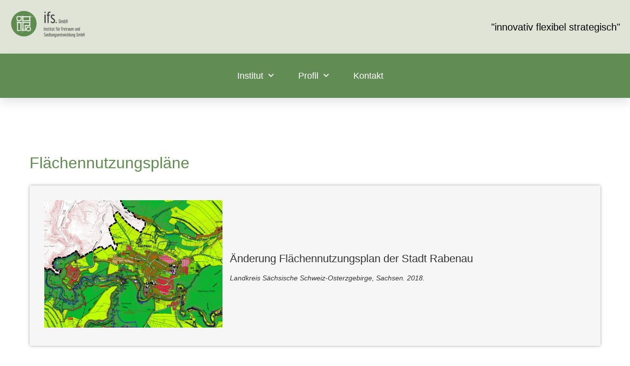

--- FILE ---
content_type: text/css
request_url: https://www.ifs-er.de/wp-content/uploads/elementor/css/post-373.css?ver=1712150551
body_size: 445
content:
.elementor-373 .elementor-element.elementor-element-f72eaac > .elementor-container{max-width:1200px;}.elementor-373 .elementor-element.elementor-element-f72eaac .elementor-repeater-item-ba94bbc.jet-parallax-section__layout .jet-parallax-section__image{background-size:auto;}.elementor-373 .elementor-element.elementor-element-e3c44a9 .elementor-repeater-item-f02f265.jet-parallax-section__layout .jet-parallax-section__image{background-size:auto;}.elementor-373 .elementor-element.elementor-element-7e8c15e .elementor-heading-title{color:var( --e-global-color-2a74166 );font-family:"Oswald", Sans-serif;font-size:32px;font-weight:400;}.elementor-373 .elementor-element.elementor-element-6cfc1ca .elementor-repeater-item-471e79b.jet-parallax-section__layout .jet-parallax-section__image{background-size:auto;}.elementor-373 .elementor-element.elementor-element-1d9fdc6:not(.elementor-motion-effects-element-type-background) > .elementor-widget-wrap, .elementor-373 .elementor-element.elementor-element-1d9fdc6 > .elementor-widget-wrap > .elementor-motion-effects-container > .elementor-motion-effects-layer{background-color:#F6F6F6;}.elementor-373 .elementor-element.elementor-element-1d9fdc6:hover > .elementor-element-populated{background-color:#EFEFEF;}.elementor-373 .elementor-element.elementor-element-1d9fdc6 > .elementor-element-populated{box-shadow:0px 0px 6px -1px rgba(0,0,0,0.5);transition:background 0.3s, border 0.3s, border-radius 0.3s, box-shadow 0.3s;margin:10px 10px 10px 10px;--e-column-margin-right:10px;--e-column-margin-left:10px;padding:30px 30px 30px 30px;}.elementor-373 .elementor-element.elementor-element-1d9fdc6 > .elementor-element-populated > .elementor-background-overlay{transition:background 0.3s, border-radius 0.3s, opacity 0.3s;}.elementor-373 .elementor-element.elementor-element-dd525e7.elementor-position-right .elementor-image-box-img{margin-left:15px;}.elementor-373 .elementor-element.elementor-element-dd525e7.elementor-position-left .elementor-image-box-img{margin-right:15px;}.elementor-373 .elementor-element.elementor-element-dd525e7.elementor-position-top .elementor-image-box-img{margin-bottom:15px;}.elementor-373 .elementor-element.elementor-element-dd525e7 .elementor-image-box-wrapper .elementor-image-box-img{width:50%;}.elementor-373 .elementor-element.elementor-element-dd525e7 .elementor-image-box-img img{transition-duration:0.3s;}.elementor-373 .elementor-element.elementor-element-dd525e7 .elementor-image-box-title{color:var( --e-global-color-6b22c21 );font-family:"Oswald", Sans-serif;font-size:22px;font-weight:300;}.elementor-373 .elementor-element.elementor-element-dd525e7 .elementor-image-box-description{color:var( --e-global-color-6b22c21 );font-family:"Roboto", Sans-serif;font-size:14px;font-weight:300;font-style:italic;}.elementor-373 .elementor-element.elementor-element-6cfc1ca{transition:background 0.3s, border 0.3s, border-radius 0.3s, box-shadow 0.3s;padding:10px 0px 0px 0px;}.elementor-373 .elementor-element.elementor-element-6cfc1ca > .elementor-background-overlay{transition:background 0.3s, border-radius 0.3s, opacity 0.3s;}.elementor-373 .elementor-element.elementor-element-f72eaac{padding:6em 0em 6em 0em;}@media(max-width:767px){.elementor-373 .elementor-element.elementor-element-dd525e7 .elementor-image-box-img{margin-bottom:15px;}}

--- FILE ---
content_type: text/css
request_url: https://www.ifs-er.de/wp-content/uploads/elementor/css/post-68.css?ver=1712130538
body_size: 1213
content:
.elementor-68 .elementor-element.elementor-element-a4e169b > .elementor-container{max-width:1600px;}.elementor-68 .elementor-element.elementor-element-a4e169b .elementor-repeater-item-abfc566.jet-parallax-section__layout .jet-parallax-section__image{background-size:auto;}.elementor-68 .elementor-element.elementor-element-504d33d > .elementor-container{max-width:1400px;}.elementor-68 .elementor-element.elementor-element-504d33d .elementor-repeater-item-6a29274.jet-parallax-section__layout .jet-parallax-section__image{background-size:auto;}.elementor-68 .elementor-element.elementor-element-7aa5814{text-align:left;}.elementor-68 .elementor-element.elementor-element-7aa5814 img{width:25%;}.elementor-68 .elementor-element.elementor-element-7aa5814 > .elementor-widget-container{padding:0px 0px 0px 0px;}.elementor-bc-flex-widget .elementor-68 .elementor-element.elementor-element-e8317aa.elementor-column .elementor-widget-wrap{align-items:center;}.elementor-68 .elementor-element.elementor-element-e8317aa.elementor-column.elementor-element[data-element_type="column"] > .elementor-widget-wrap.elementor-element-populated{align-content:center;align-items:center;}.elementor-68 .elementor-element.elementor-element-fb27d2b{text-align:right;}.elementor-68 .elementor-element.elementor-element-fb27d2b .elementor-heading-title{color:#000000;font-family:"Oswald", Sans-serif;font-size:20px;font-weight:300;}.elementor-68 .elementor-element.elementor-element-a4e169b:not(.elementor-motion-effects-element-type-background), .elementor-68 .elementor-element.elementor-element-a4e169b > .elementor-motion-effects-container > .elementor-motion-effects-layer{background-color:#E0E4D6;}.elementor-68 .elementor-element.elementor-element-a4e169b{transition:background 0.3s, border 0.3s, border-radius 0.3s, box-shadow 0.3s;margin-top:0px;margin-bottom:0px;padding:0px 20px 0px 20px;}.elementor-68 .elementor-element.elementor-element-a4e169b > .elementor-background-overlay{transition:background 0.3s, border-radius 0.3s, opacity 0.3s;}.elementor-68 .elementor-element.elementor-element-3256875 > .elementor-container{max-width:1400px;min-height:90px;}.elementor-68 .elementor-element.elementor-element-3256875 .elementor-repeater-item-311227d.jet-parallax-section__layout .jet-parallax-section__image{background-size:auto;}.elementor-bc-flex-widget .elementor-68 .elementor-element.elementor-element-6ec4b30.elementor-column .elementor-widget-wrap{align-items:center;}.elementor-68 .elementor-element.elementor-element-6ec4b30.elementor-column.elementor-element[data-element_type="column"] > .elementor-widget-wrap.elementor-element-populated{align-content:center;align-items:center;}.elementor-68 .elementor-element.elementor-element-6ec4b30 > .elementor-element-populated{padding:0px 20px 0px 0px;}.elementor-68 .elementor-element.elementor-element-13c14044 .elementor-menu-toggle{margin-left:auto;background-color:rgba(255,255,255,0);border-width:0px;border-radius:0px;}.elementor-68 .elementor-element.elementor-element-13c14044 .elementor-nav-menu .elementor-item{font-family:"Oswald", Sans-serif;font-size:18px;font-weight:400;}.elementor-68 .elementor-element.elementor-element-13c14044 .elementor-nav-menu--main .elementor-item{color:#FFFFFF;fill:#FFFFFF;padding-left:0px;padding-right:0px;padding-top:10px;padding-bottom:10px;}.elementor-68 .elementor-element.elementor-element-13c14044 .elementor-nav-menu--main .elementor-item:hover,
					.elementor-68 .elementor-element.elementor-element-13c14044 .elementor-nav-menu--main .elementor-item.elementor-item-active,
					.elementor-68 .elementor-element.elementor-element-13c14044 .elementor-nav-menu--main .elementor-item.highlighted,
					.elementor-68 .elementor-element.elementor-element-13c14044 .elementor-nav-menu--main .elementor-item:focus{color:var( --e-global-color-909020d );fill:var( --e-global-color-909020d );}.elementor-68 .elementor-element.elementor-element-13c14044 .elementor-nav-menu--main:not(.e--pointer-framed) .elementor-item:before,
					.elementor-68 .elementor-element.elementor-element-13c14044 .elementor-nav-menu--main:not(.e--pointer-framed) .elementor-item:after{background-color:var( --e-global-color-909020d );}.elementor-68 .elementor-element.elementor-element-13c14044 .e--pointer-framed .elementor-item:before,
					.elementor-68 .elementor-element.elementor-element-13c14044 .e--pointer-framed .elementor-item:after{border-color:var( --e-global-color-909020d );}.elementor-68 .elementor-element.elementor-element-13c14044 .elementor-nav-menu--main .elementor-item.elementor-item-active{color:#ffffff;}.elementor-68 .elementor-element.elementor-element-13c14044 .elementor-nav-menu--main:not(.e--pointer-framed) .elementor-item.elementor-item-active:before,
					.elementor-68 .elementor-element.elementor-element-13c14044 .elementor-nav-menu--main:not(.e--pointer-framed) .elementor-item.elementor-item-active:after{background-color:#ffffff;}.elementor-68 .elementor-element.elementor-element-13c14044 .e--pointer-framed .elementor-item.elementor-item-active:before,
					.elementor-68 .elementor-element.elementor-element-13c14044 .e--pointer-framed .elementor-item.elementor-item-active:after{border-color:#ffffff;}.elementor-68 .elementor-element.elementor-element-13c14044 .e--pointer-framed .elementor-item:before{border-width:2px;}.elementor-68 .elementor-element.elementor-element-13c14044 .e--pointer-framed.e--animation-draw .elementor-item:before{border-width:0 0 2px 2px;}.elementor-68 .elementor-element.elementor-element-13c14044 .e--pointer-framed.e--animation-draw .elementor-item:after{border-width:2px 2px 0 0;}.elementor-68 .elementor-element.elementor-element-13c14044 .e--pointer-framed.e--animation-corners .elementor-item:before{border-width:2px 0 0 2px;}.elementor-68 .elementor-element.elementor-element-13c14044 .e--pointer-framed.e--animation-corners .elementor-item:after{border-width:0 2px 2px 0;}.elementor-68 .elementor-element.elementor-element-13c14044 .e--pointer-underline .elementor-item:after,
					 .elementor-68 .elementor-element.elementor-element-13c14044 .e--pointer-overline .elementor-item:before,
					 .elementor-68 .elementor-element.elementor-element-13c14044 .e--pointer-double-line .elementor-item:before,
					 .elementor-68 .elementor-element.elementor-element-13c14044 .e--pointer-double-line .elementor-item:after{height:2px;}.elementor-68 .elementor-element.elementor-element-13c14044{--e-nav-menu-horizontal-menu-item-margin:calc( 50px / 2 );--nav-menu-icon-size:25px;}.elementor-68 .elementor-element.elementor-element-13c14044 .elementor-nav-menu--main:not(.elementor-nav-menu--layout-horizontal) .elementor-nav-menu > li:not(:last-child){margin-bottom:50px;}.elementor-68 .elementor-element.elementor-element-13c14044 .elementor-nav-menu--dropdown a, .elementor-68 .elementor-element.elementor-element-13c14044 .elementor-menu-toggle{color:var( --e-global-color-2a74166 );}.elementor-68 .elementor-element.elementor-element-13c14044 .elementor-nav-menu--dropdown{background-color:var( --e-global-color-909020d );}.elementor-68 .elementor-element.elementor-element-13c14044 .elementor-nav-menu--dropdown a:hover,
					.elementor-68 .elementor-element.elementor-element-13c14044 .elementor-nav-menu--dropdown a.elementor-item-active,
					.elementor-68 .elementor-element.elementor-element-13c14044 .elementor-nav-menu--dropdown a.highlighted,
					.elementor-68 .elementor-element.elementor-element-13c14044 .elementor-menu-toggle:hover{color:var( --e-global-color-909020d );}.elementor-68 .elementor-element.elementor-element-13c14044 .elementor-nav-menu--dropdown a:hover,
					.elementor-68 .elementor-element.elementor-element-13c14044 .elementor-nav-menu--dropdown a.elementor-item-active,
					.elementor-68 .elementor-element.elementor-element-13c14044 .elementor-nav-menu--dropdown a.highlighted{background-color:var( --e-global-color-2a74166 );}.elementor-68 .elementor-element.elementor-element-13c14044 .elementor-nav-menu--dropdown a.elementor-item-active{color:var( --e-global-color-909020d );background-color:var( --e-global-color-2a74166 );}.elementor-68 .elementor-element.elementor-element-13c14044 .elementor-nav-menu--dropdown .elementor-item, .elementor-68 .elementor-element.elementor-element-13c14044 .elementor-nav-menu--dropdown  .elementor-sub-item{font-family:"Oswald", Sans-serif;font-size:16px;font-weight:400;}.elementor-68 .elementor-element.elementor-element-13c14044 .elementor-nav-menu--main .elementor-nav-menu--dropdown, .elementor-68 .elementor-element.elementor-element-13c14044 .elementor-nav-menu__container.elementor-nav-menu--dropdown{box-shadow:0px 2px 15px 0px rgba(0,0,0,0.1);}.elementor-68 .elementor-element.elementor-element-13c14044 .elementor-nav-menu--dropdown a{padding-left:16px;padding-right:16px;padding-top:16px;padding-bottom:16px;}.elementor-68 .elementor-element.elementor-element-13c14044 .elementor-nav-menu--dropdown li:not(:last-child){border-style:solid;border-color:#efefef;}.elementor-68 .elementor-element.elementor-element-13c14044 .elementor-nav-menu--main > .elementor-nav-menu > li > .elementor-nav-menu--dropdown, .elementor-68 .elementor-element.elementor-element-13c14044 .elementor-nav-menu__container.elementor-nav-menu--dropdown{margin-top:0px !important;}.elementor-68 .elementor-element.elementor-element-13c14044 div.elementor-menu-toggle{color:#ffffff;}.elementor-68 .elementor-element.elementor-element-13c14044 div.elementor-menu-toggle svg{fill:#ffffff;}.elementor-68 .elementor-element.elementor-element-13c14044 div.elementor-menu-toggle:hover{color:#ffffff;}.elementor-68 .elementor-element.elementor-element-13c14044 div.elementor-menu-toggle:hover svg{fill:#ffffff;}.elementor-68 .elementor-element.elementor-element-3256875:not(.elementor-motion-effects-element-type-background), .elementor-68 .elementor-element.elementor-element-3256875 > .elementor-motion-effects-container > .elementor-motion-effects-layer{background-color:#618D54;}.elementor-68 .elementor-element.elementor-element-3256875{box-shadow:0px 10px 20px 0px rgba(0,0,0,0.1);transition:background 0.3s, border 0.3s, border-radius 0.3s, box-shadow 0.3s;margin-top:0px;margin-bottom:0px;z-index:10;}.elementor-68 .elementor-element.elementor-element-3256875 > .elementor-background-overlay{transition:background 0.3s, border-radius 0.3s, opacity 0.3s;}@media(max-width:1024px) and (min-width:768px){.elementor-68 .elementor-element.elementor-element-6ec4b30{width:100%;}}@media(max-width:1024px){.elementor-68 .elementor-element.elementor-element-504d33d{padding:0px 20px 0px 20px;}.elementor-68 .elementor-element.elementor-element-6ec4b30 > .elementor-element-populated{padding:0% 0% 0% 5%;}.elementor-68 .elementor-element.elementor-element-13c14044 .elementor-nav-menu--dropdown .elementor-item, .elementor-68 .elementor-element.elementor-element-13c14044 .elementor-nav-menu--dropdown  .elementor-sub-item{font-size:16px;}.elementor-68 .elementor-element.elementor-element-13c14044 .elementor-nav-menu--dropdown a{padding-top:25px;padding-bottom:25px;}.elementor-68 .elementor-element.elementor-element-13c14044 .elementor-nav-menu--main > .elementor-nav-menu > li > .elementor-nav-menu--dropdown, .elementor-68 .elementor-element.elementor-element-13c14044 .elementor-nav-menu__container.elementor-nav-menu--dropdown{margin-top:25px !important;}.elementor-68 .elementor-element.elementor-element-13c14044 > .elementor-widget-container{padding:0px 20px 0px 0px;}}@media(max-width:767px){.elementor-68 .elementor-element.elementor-element-2b4301e{width:50%;}.elementor-68 .elementor-element.elementor-element-7aa5814 img{width:100%;}.elementor-68 .elementor-element.elementor-element-e8317aa{width:50%;}.elementor-68 .elementor-element.elementor-element-504d33d{padding:0px 20px 0px 20px;}.elementor-68 .elementor-element.elementor-element-6ec4b30{width:100%;}.elementor-68 .elementor-element.elementor-element-13c14044 .elementor-nav-menu--dropdown a{padding-top:20px;padding-bottom:20px;}.elementor-68 .elementor-element.elementor-element-13c14044 .elementor-nav-menu--main > .elementor-nav-menu > li > .elementor-nav-menu--dropdown, .elementor-68 .elementor-element.elementor-element-13c14044 .elementor-nav-menu__container.elementor-nav-menu--dropdown{margin-top:25px !important;}.elementor-68 .elementor-element.elementor-element-3256875{padding:0px 20px 0px 0px;}}

--- FILE ---
content_type: text/css
request_url: https://www.ifs-er.de/wp-content/uploads/elementor/css/post-79.css?ver=1712130538
body_size: 443
content:
.elementor-79 .elementor-element.elementor-element-8386410 > .elementor-container{max-width:1600px;}.elementor-79 .elementor-element.elementor-element-8386410 .elementor-repeater-item-4973027.jet-parallax-section__layout .jet-parallax-section__image{background-size:auto;}.elementor-79 .elementor-element.elementor-element-fb68ef0 .jet-nav--horizontal{justify-content:flex-end;text-align:right;}.elementor-79 .elementor-element.elementor-element-fb68ef0 .jet-nav--vertical .menu-item-link-top{justify-content:flex-end;text-align:right;}.elementor-79 .elementor-element.elementor-element-fb68ef0 .jet-nav--vertical-sub-bottom .menu-item-link-sub{justify-content:flex-end;text-align:right;}.elementor-79 .elementor-element.elementor-element-fb68ef0 .jet-mobile-menu.jet-mobile-menu-trigger-active .menu-item-link{justify-content:flex-end;text-align:right;}body:not(.rtl) .elementor-79 .elementor-element.elementor-element-fb68ef0 .jet-nav--horizontal .jet-nav__sub{text-align:left;}body.rtl .elementor-79 .elementor-element.elementor-element-fb68ef0 .jet-nav--horizontal .jet-nav__sub{text-align:right;}.elementor-79 .elementor-element.elementor-element-fb68ef0 .menu-item-link-top{color:var( --e-global-color-909020d );}.elementor-79 .elementor-element.elementor-element-fb68ef0 .menu-item-link-top .jet-nav-link-text{font-family:"Oswald", Sans-serif;font-size:16px;font-weight:400;}.elementor-79 .elementor-element.elementor-element-8386410:not(.elementor-motion-effects-element-type-background), .elementor-79 .elementor-element.elementor-element-8386410 > .elementor-motion-effects-container > .elementor-motion-effects-layer{background-color:var( --e-global-color-2a74166 );}.elementor-79 .elementor-element.elementor-element-8386410{transition:background 0.3s, border 0.3s, border-radius 0.3s, box-shadow 0.3s;padding:0px 20px 0px 0px;}.elementor-79 .elementor-element.elementor-element-8386410 > .elementor-background-overlay{transition:background 0.3s, border-radius 0.3s, opacity 0.3s;}/* Start custom CSS for jet-nav-menu, class: .elementor-element-fb68ef0 */.elementor-79 .elementor-element.elementor-element-fb68ef0 a:hover{
    color: #fff;
    text-decoration: underline;
}/* End custom CSS */
/* Start custom CSS for jet-nav-menu, class: .elementor-element-fb68ef0 */.elementor-79 .elementor-element.elementor-element-fb68ef0 a:hover{
    color: #fff;
    text-decoration: underline;
}/* End custom CSS */
/* Start custom CSS for section, class: .elementor-element-8386410 */html, body {
  height: 100%;
}
body {
  display: flex;
  flex-direction: column;
}
main {
  flex: 1 0 auto;
}
.elementor-location-footer {
  flex-shrink: 0;
}/* End custom CSS */